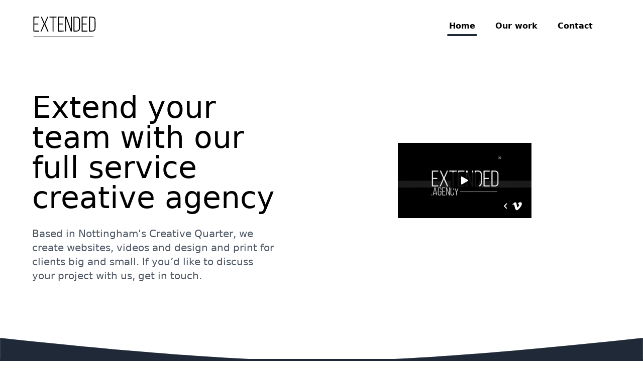

--- FILE ---
content_type: text/html; charset=utf-8
request_url: https://extended.agency/
body_size: 25872
content:


<!DOCTYPE html>
<html lang="en">
<head>
    <meta name="viewport" content="width=device-width, initial-scale=1">
    



    <title>Digital Creative Video Animation Website Design   | Extended Agency</title>
    
    <meta name="description" content="Digital creative agency based in Nottingham&#39;s Creative Quarter. We specialise in website development and design, video, animation and design for print.  | Extended Agency">
    <meta name="referrer" content="no-referrer-when-downgrade">
    <meta name="robots" content="all">
    <meta content="" property="fb:profile_id">
    <meta content="en_GB" property="og:locale">
    <meta content="Extended Agency" property="og:site_name">
    <meta content="website" property="og:type">
    <meta content="https://extended.agency/" property="og:url">
    <meta content="Digital Creative Video Animation Website Design   | Extended Agency" property="og:title">
    <meta content="Digital creative agency based in Nottingham&#39;s Creative Quarter. We specialise in website development and design, video, animation and design for print. " property="og:description">
        <meta content="https://extended.agency/media/etdhryhb/garden.jpg?anchor=center&amp;amp;mode=crop&amp;amp;width=1200&amp;amp;height=638&amp;amp;rnd=133052245244530000" property="og:image">
        <meta content="1200" property="og:image:width">
        <meta content="630" property="og:image:height">
        <meta name="twitter:image" content="https://extended.agency/media/etdhryhb/garden.jpg?anchor=center&amp;amp;mode=crop&amp;amp;width=1200&amp;amp;height=638&amp;amp;rnd=133052245244530000">
        <meta name="twitter:image:width" content="1200">
        <meta name="twitter:image:height" content="630">
        <meta name="twitter:image:alt" content="">



    <meta content="https://twitter.com/extendedagency" property="og:see_also">
    <meta name="twitter:card" content="summary_large_image">
    <meta name="twitter:site" content="@extendedagency">
    <meta name="twitter:creator" content="@extendedagency">
    <meta name="twitter:title" content="Digital Creative Video Animation Website Design   | Extended Agency">
    <meta name="twitter:description" content="Digital creative agency based in Nottingham&#39;s Creative Quarter. We specialise in website development and design, video, animation and design for print. ">




<link rel="apple-touch-icon" sizes="120x120" href="/apple-touch-icon.png">
<link rel="icon" type="image/png" sizes="32x32" href="/favicon-32x32.png">
<link rel="icon" type="image/png" sizes="16x16" href="/favicon-16x16.png">

<link rel="mask-icon" href="/safari-pinned-tab.svg" color="#fff">
<meta name="msapplication-TileColor" content="#074975">
<meta name="theme-color" content="#ffffff">
    <!-- CDF: No CSS dependencies were declared //-->
    
    <link rel="preconnect" href="https://fonts.gstatic.com">
    <link href="https://fonts.googleapis.com/css2?family=Tajawal:wght@400;700&display=swap" rel="stylesheet">

    <link rel="stylesheet" href="/css/extended.css">
    <style>
        /* small css for the mobile nav close */
        #nav-mobile-btn.close span:first-child {
            transform: rotate(45deg);
            top: 4px;
            position: relative;
            background: #a0aec0;
        }

        #nav-mobile-btn.close span:nth-child(2) {
            transform: rotate(-45deg);
            margin-top: 0px;
            background: #a0aec0;
        }
    </style>
    <script src="https://kit.fontawesome.com/60328cfba1.js" crossorigin="anonymous"></script>
</head>
<body class=" overflow-x-hidden antialiased">
    

<div class="relative z-20 w-full h-24 px-8 pt-2 bg-white">
    <div class="container flex items-center justify-between h-full max-w-6xl mx-auto">
        <a href="/" class="relative flex items-center inline-block w-32 font-title">
            <svg version="1.0" xmlns="http://www.w3.org/2000/svg"
 width="915.000000pt" height="316.000000pt" viewBox="0 0 915.000000 316.000000"
 preserveAspectRatio="xMidYMid meet">
<metadata>
Created by potrace 1.15, written by Peter Selinger 2001-2017
</metadata>
<g transform="translate(0.000000,316.000000) scale(0.100000,-0.100000)"
fill="#000000" stroke="none">
<path d="M4715 2908 c-3 -7 -4 -483 -3 -1058 l3 -1045 60 0 60 0 5 925 c4 700
8 918 16 895 11 -28 246 -698 518 -1475 l121 -345 75 0 75 0 3 1058 2 1058
-62 -3 -63 -3 -5 -875 -5 -875 -100 280 c-54 154 -194 548 -311 875 l-211 595
-87 3 c-63 2 -88 -1 -91 -10z"/>
<path d="M172 1858 l3 -1053 412 -3 413 -2 0 65 0 65 -345 0 -345 0 0 440 0
440 285 0 285 0 0 65 0 65 -285 0 -285 0 2 423 3 422 343 3 342 2 0 60 0 60
-415 0 -415 0 2 -1052z"/>
<path d="M1230 2902 c0 -5 95 -227 211 -493 116 -266 213 -491 216 -500 4 -13
-75 -201 -382 -904 -46 -104 -81 -193 -78 -197 7 -13 120 -9 130 5 5 6 101
225 214 484 112 260 207 473 210 473 3 0 100 -217 216 -482 l209 -483 72 -3
c48 -2 72 1 72 8 0 6 -103 251 -230 545 -126 293 -230 538 -230 544 0 5 94
226 209 491 116 265 213 490 216 501 6 19 3 20 -60 17 l-67 -3 -194 -439
c-106 -241 -195 -440 -198 -443 -6 -7 -1 -18 -215 472 l-179 410 -71 3 c-39 2
-71 -1 -71 -6z"/>
<path d="M2470 2850 l0 -60 214 0 c187 0 215 -2 220 -16 3 -9 6 -451 6 -983 0
-531 0 -972 0 -978 0 -9 20 -13 65 -13 l65 0 2 993 3 992 213 3 212 2 0 60 0
60 -500 0 -500 0 0 -60z"/>
<path d="M3660 1855 l0 -1055 413 2 412 3 3 62 3 63 -346 0 -345 0 0 440 0
440 285 0 286 0 -3 63 -3 62 -282 3 -283 2 0 425 0 425 345 0 345 0 0 60 0 60
-415 0 -415 0 0 -1055z"/>
<path d="M5882 1858 l3 -1053 230 -3 c127 -2 266 2 310 8 190 24 317 143 366
340 11 44 14 191 14 720 l0 665 -27 78 c-35 98 -63 142 -127 200 -97 86 -121
91 -469 95 l-302 3 2 -1053z m598 901 c101 -48 160 -133 180 -259 13 -88 13
-1193 -1 -1280 -20 -128 -75 -212 -167 -257 -56 -28 -61 -28 -264 -31 l-208
-4 0 924 c0 509 3 928 8 932 4 4 95 6 202 4 185 -3 198 -5 250 -29z"/>
<path d="M7040 1855 l0 -1055 415 0 415 0 0 65 0 65 -345 0 -345 0 0 440 0
440 285 0 285 0 0 65 0 65 -285 0 -285 0 0 425 0 425 345 0 345 0 0 60 0 60
-415 0 -415 0 0 -1055z"/>
<path d="M8100 1855 l0 -1055 238 0 c287 0 354 9 449 55 119 59 187 154 219
305 23 110 16 1373 -8 1441 -45 127 -104 207 -188 253 -93 51 -131 56 -432 56
l-278 0 0 -1055z m602 902 c69 -34 120 -90 150 -166 l23 -56 0 -675 0 -675
-24 -60 c-16 -41 -40 -76 -75 -111 -76 -74 -128 -86 -361 -82 l-180 3 -3 915
c-1 503 0 921 3 929 4 11 43 13 208 9 197 -3 204 -4 259 -31z"/>
<path d="M183 144 c-3 -8 -1 -20 4 -25 5 -5 1660 -8 4324 -7 4306 3 4314 3
4314 23 0 20 -8 20 -4318 23 -3914 2 -4318 1 -4324 -14z"/>
</g>
</svg>
            
        </a>
        
<div id="nav" class="absolute top-0 left-0 hidden block w-full mt-20 border-b border-gray-200 sm:border-none sm:px-5 sm:block sm:relative sm:mt-0 sm:px-0 sm:w-auto">
    <nav class="flex flex-col items-center py-3 bg-white border border-gray-100 sm:flex-row sm:bg-transparent sm:border-none sm:py-0 font-title">
            <a href="/" class="relative px-1 mb-1 mb-5 mr-0 text-base font-bold sm:mb-0 sm:mr-4 lg:mr-8">Home <span class="absolute bottom-0 left-0 w-full h-1 -mb-2 bg-gray-800 rounded-full"></span></a>
            <a href="/our-work/" class="relative px-1 mb-1 mb-5 mr-0 text-base font-bold sm:mb-0 sm:mr-4 lg:mr-8">Our work </a>
            <a href="/contact/" class="relative px-1 mb-1 mb-5 mr-0 text-base font-bold sm:mb-0 sm:mr-4 lg:mr-8">Contact </a>
    </nav>
</div>
<div id="nav-mobile-btn" class="absolute top-0 right-0 z-50 block w-6 mt-8 mr-10 cursor-pointer select-none sm:hidden sm:mt-10">
    <span class="block w-full h-1 mt-2 duration-200 transform bg-gray-800 rounded-full sm:mt-1"></span>
    <span class="block w-full h-1 mt-1 duration-200 transform bg-gray-800 rounded-full"></span>
</div>

    </div>
</div>

    

<div class="umb-block-list">

<!-- BEGIN HERO SECTION -->
<div class="relative items-center justify-center w-full w-screen h-screen">
    <div class="container flex flex-col items-center justify-center h-full max-w-6xl pl-0 mx-auto -mt-24 sm:pl-8 xl:pl-0 md:flex-row md:justify-between">
        <div class="flex flex-col items-center w-5/6 md:items-start sm:w-1/2 lg:w-3/8 lg:mt-10">
            <div class="relative">
                <h1 class="relative mb-4 text-3xl font-title leading-none text-center text-black lg:text-5xl xl:text-6xl md:text-left">Extend your team with our full service creative agency </h1>

            </div>
            <p class="my-3 text-base text-center text-gray-600 xl:text-xl md:text-left">Based in Nottingham&#39;s Creative Quarter, we create websites, videos and design and print for clients big and small. 


If you’d like to discuss your project with us, get in touch. </p>
        </div>

        <div class="flex flex-col items-end justify-center w-5/6 h-auto pl-0 pr-0 mt-10 sm:pl-20 sm:pr-8 xl:pr-0 md:mt-0 md:h-full sm:w-2/3">
            <!-- HERO SVG IMAGE -->
            <div class="aspect-video w-full">
<iframe class='w-full aspect-video ' src="https://player.vimeo.com/video/742646460?h=88815737ad&amp;app_id=122963" frameborder="0" allow="autoplay; fullscreen; picture-in-picture" allowfullscreen="" title="Extended web vid v1"></iframe class='w-full aspect-video '>            </div>
            <!-- END HERO SVG IMAGE -->
        </div>
    </div>
    <!-- CURVED SVG BORDER -->
    <svg class="absolute bottom-0 w-full text-gray-800 fill-current" viewBox="0 0 1400 50" xmlns="http://www.w3.org/2000/svg"><path d="M0 0c309.151 33.333 542.484 50 700 50 157.516 0 390.849-16.667 700-50v50H0V0z" /></svg>
</div>
<!-- HERO SECTION END --></div>


<!-- Second Section -->
<div class="relative w-full px-8 py-10 bg-gray-800 sm:py-20 md:py-20 -my-1">

    <div class="container mx-auto">
        <h2 class="relative flex items-center self-start inline-block w-auto mb-10 text-4xl font-black">
            <span class="absolute inline-block w-full h-4 mt-3 -ml-2 bg-gray-700"></span>
            <span class="relative text-white">What we do</span>
        </h2>
    </div>
    <div class="container flex flex-col items-center justify-center  max-w-6xl mx-auto sm:flex-row sm:justify-between">
        <div class="flex w-full ">
            <div class="w-full ">
            

                <!-- Feature blocks first column -->
                <div class="flex w-full mb-10 flex-wrap">
                        <a class="block w-full mb-10 md:w-1/2 group" href="/our-work/?projectTypes=1098">
                            <div class="relative ml-0 mr-0 sm:mr-10 group h-full">
                                <span class="absolute top-0 left-0 w-full h-full mt-1 ml-1 bg-indigo-500 rounded-lg hover:bg-gray-200"></span>
                                <div class="relative p-5 bg-white border-2 border-indigo-500 group-hover:border:bg-gray-100 rounded-lg hover:bg-indigo-100 h-full">
                                  
                                    
                                    <div class="flex -mx-4 ">
                                        
                                        <div class="w-2/3 px-4 ">
                                            <p class="mt-3 mb-1 text-xs font-medium text-indigo-500 uppercase">Umbraco and Craft CMS specialists</p>
                                            <p class="text-gray-600">We build websites using a range of languages and content management systems, but our core expertise is in Umbraco and Craft CMS. We’re particularly specialised at tourism solutions, but we’re happy to speak to potential new clients outside of that area too. 
</p>
                                        </div>
                                        <div class="w-1/3 px-4 flex flex-wrap justify-center">

                                            <svg class='inline h-32 w-32 text-indigo-500'  xmlns="http://www.w3.org/2000/svg class='inline h-32 w-32 text-indigo-500' " fill="none" viewBox="0 0 24 24" stroke="currentColor" stroke-width="2">
  <path stroke-linecap="round" stroke-linejoin="round" d="M21 12a9 9 0 01-9 9m9-9a9 9 0 00-9-9m9 9H3m9 9a9 9 0 01-9-9m9 9c1.657 0 3-4.03 3-9s-1.343-9-3-9m0 18c-1.657 0-3-4.03-3-9s1.343-9 3-9m-9 9a9 9 0 019-9" />
</svg class='inline h-32 w-32 text-indigo-500' >
                                            <h3 class="ml-1 text-base font-bold text-gray-800 text-center w-full">Web development</h3>
                                        </div>
                                    </div>
                                </div>
                            </div>
                        </a>
                        <a class="block w-full mb-10 md:w-1/2 group" href="/our-work/?projectTypes=1100">
                            <div class="relative ml-0 mr-0 sm:mr-10 group h-full">
                                <span class="absolute top-0 left-0 w-full h-full mt-1 ml-1 bg-purple-500 rounded-lg hover:bg-gray-200"></span>
                                <div class="relative p-5 bg-white border-2 border-purple-500 group-hover:border:bg-gray-100 rounded-lg hover:bg-purple-100 h-full">
                                  
                                    
                                    <div class="flex -mx-4 ">
                                        
                                        <div class="w-2/3 px-4 ">
                                            <p class="mt-3 mb-1 text-xs font-medium text-purple-500 uppercase">Campaigns, Documentary, Education, Advertising</p>
                                            <p class="text-gray-600">Our video work includes filming, editing, animation, motion graphics and more. We’ve created videos for clients that have been shown in cinemas, on television, on websites, for social media, for crowdfunding campaigns and much more besides.</p>
                                        </div>
                                        <div class="w-1/3 px-4 flex flex-wrap justify-center">

                                            <svg class='inline h-32 w-32 text-purple-500'  xmlns="http://www.w3.org/2000/svg class='inline h-32 w-32 text-purple-500' " fill="none" viewBox="0 0 24 24" stroke="currentColor" stroke-width="2">
  <path stroke-linecap="round" stroke-linejoin="round" d="M15 10l4.553-2.276A1 1 0 0121 8.618v6.764a1 1 0 01-1.447.894L15 14M5 18h8a2 2 0 002-2V8a2 2 0 00-2-2H5a2 2 0 00-2 2v8a2 2 0 002 2z" />
</svg class='inline h-32 w-32 text-purple-500' >
                                            <h3 class="ml-1 text-base font-bold text-gray-800 text-center w-full">Video</h3>
                                        </div>
                                    </div>
                                </div>
                            </div>
                        </a>
                        <a class="block w-full mb-10 md:w-1/2 group" href="/our-work/?projectTypes=1101">
                            <div class="relative ml-0 mr-0 sm:mr-10 group h-full">
                                <span class="absolute top-0 left-0 w-full h-full mt-1 ml-1 bg-blue-400 rounded-lg hover:bg-gray-200"></span>
                                <div class="relative p-5 bg-white border-2 border-blue-400 group-hover:border:bg-gray-100 rounded-lg hover:bg-blue-100 h-full">
                                  
                                    
                                    <div class="flex -mx-4 ">
                                        
                                        <div class="w-2/3 px-4 ">
                                            <p class="mt-3 mb-1 text-xs font-medium text-blue-400 uppercase">Print, Digital, etc</p>
                                            <p class="text-gray-600">With a history of over 20 years of print design, we know our way around Adobe suite and we know how to source and work with printers. We are also now able to offer our clients carbon-balancing solutions for their publications. </p>
                                        </div>
                                        <div class="w-1/3 px-4 flex flex-wrap justify-center">

                                            <svg class='inline h-32 w-32 text-blue-400'  xmlns="http://www.w3.org/2000/svg class='inline h-32 w-32 text-blue-400' "  fill="none" viewBox="0 0 24 24" stroke="currentColor" stroke-width="2">
  <path stroke-linecap="round" stroke-linejoin="round" d="M19 20H5a2 2 0 01-2-2V6a2 2 0 012-2h10a2 2 0 012 2v1m2 13a2 2 0 01-2-2V7m2 13a2 2 0 002-2V9a2 2 0 00-2-2h-2m-4-3H9M7 16h6M7 8h6v4H7V8z" />
</svg class='inline h-32 w-32 text-blue-400' >
                                            <h3 class="ml-1 text-base font-bold text-gray-800 text-center w-full">Design and print</h3>
                                        </div>
                                    </div>
                                </div>
                            </div>
                        </a>
                        <a class="block w-full mb-10 md:w-1/2 group" href="/our-work/?projectTypes=1102">
                            <div class="relative ml-0 mr-0 sm:mr-10 group h-full">
                                <span class="absolute top-0 left-0 w-full h-full mt-1 ml-1 bg-teal-500 rounded-lg hover:bg-gray-200"></span>
                                <div class="relative p-5 bg-white border-2 border-teal-500 group-hover:border:bg-gray-100 rounded-lg hover:bg-teal-100 h-full">
                                  
                                    
                                    <div class="flex -mx-4 ">
                                        
                                        <div class="w-2/3 px-4 ">
                                            <p class="mt-3 mb-1 text-xs font-medium text-teal-500 uppercase">When you need a range of our services</p>
                                            <p class="text-gray-600">Sometimes you just need help with all kinds of things. We are adept at running whole campaigns for clients using our video, design and web dev teams combined. We&#39;re also happy to help with social media, but usually as part of a wider strategy. </p>
                                        </div>
                                        <div class="w-1/3 px-4 flex flex-wrap justify-center">

                                            <svg class='inline h-32 w-32 text-teal-500'  xmlns="http://www.w3.org/2000/svg class='inline h-32 w-32 text-teal-500' " fill="none" viewBox="0 0 24 24" stroke="currentColor" stroke-width="2">
  <path stroke-linecap="round" stroke-linejoin="round" d="M11 5.882V19.24a1.76 1.76 0 01-3.417.592l-2.147-6.15M18 13a3 3 0 100-6M5.436 13.683A4.001 4.001 0 017 6h1.832c4.1 0 7.625-1.234 9.168-3v14c-1.543-1.766-5.067-3-9.168-3H7a3.988 3.988 0 01-1.564-.317z" />
</svg class='inline h-32 w-32 text-teal-500' >
                                            <h3 class="ml-1 text-base font-bold text-gray-800 text-center w-full">Campaign management</h3>
                                        </div>
                                    </div>
                                </div>
                            </div>
                        </a>
                </div>
            </div>
        </div>
    </div>
</div>


    
<footer class="px-4 pt-12 pb-8 text-black bg-white">
    <div class="container flex flex-col justify-between max-w-6xl px-4 mx-auto overflow-hidden lg:flex-row">
        <a href="/" class="relative flex items-center inline-block w-16 font-title">
            <svg version="1.0" xmlns="http://www.w3.org/2000/svg"
 width="915.000000pt" height="316.000000pt" viewBox="0 0 915.000000 316.000000"
 preserveAspectRatio="xMidYMid meet">
<metadata>
Created by potrace 1.15, written by Peter Selinger 2001-2017
</metadata>
<g transform="translate(0.000000,316.000000) scale(0.100000,-0.100000)"
fill="#000000" stroke="none">
<path d="M4715 2908 c-3 -7 -4 -483 -3 -1058 l3 -1045 60 0 60 0 5 925 c4 700
8 918 16 895 11 -28 246 -698 518 -1475 l121 -345 75 0 75 0 3 1058 2 1058
-62 -3 -63 -3 -5 -875 -5 -875 -100 280 c-54 154 -194 548 -311 875 l-211 595
-87 3 c-63 2 -88 -1 -91 -10z"/>
<path d="M172 1858 l3 -1053 412 -3 413 -2 0 65 0 65 -345 0 -345 0 0 440 0
440 285 0 285 0 0 65 0 65 -285 0 -285 0 2 423 3 422 343 3 342 2 0 60 0 60
-415 0 -415 0 2 -1052z"/>
<path d="M1230 2902 c0 -5 95 -227 211 -493 116 -266 213 -491 216 -500 4 -13
-75 -201 -382 -904 -46 -104 -81 -193 -78 -197 7 -13 120 -9 130 5 5 6 101
225 214 484 112 260 207 473 210 473 3 0 100 -217 216 -482 l209 -483 72 -3
c48 -2 72 1 72 8 0 6 -103 251 -230 545 -126 293 -230 538 -230 544 0 5 94
226 209 491 116 265 213 490 216 501 6 19 3 20 -60 17 l-67 -3 -194 -439
c-106 -241 -195 -440 -198 -443 -6 -7 -1 -18 -215 472 l-179 410 -71 3 c-39 2
-71 -1 -71 -6z"/>
<path d="M2470 2850 l0 -60 214 0 c187 0 215 -2 220 -16 3 -9 6 -451 6 -983 0
-531 0 -972 0 -978 0 -9 20 -13 65 -13 l65 0 2 993 3 992 213 3 212 2 0 60 0
60 -500 0 -500 0 0 -60z"/>
<path d="M3660 1855 l0 -1055 413 2 412 3 3 62 3 63 -346 0 -345 0 0 440 0
440 285 0 286 0 -3 63 -3 62 -282 3 -283 2 0 425 0 425 345 0 345 0 0 60 0 60
-415 0 -415 0 0 -1055z"/>
<path d="M5882 1858 l3 -1053 230 -3 c127 -2 266 2 310 8 190 24 317 143 366
340 11 44 14 191 14 720 l0 665 -27 78 c-35 98 -63 142 -127 200 -97 86 -121
91 -469 95 l-302 3 2 -1053z m598 901 c101 -48 160 -133 180 -259 13 -88 13
-1193 -1 -1280 -20 -128 -75 -212 -167 -257 -56 -28 -61 -28 -264 -31 l-208
-4 0 924 c0 509 3 928 8 932 4 4 95 6 202 4 185 -3 198 -5 250 -29z"/>
<path d="M7040 1855 l0 -1055 415 0 415 0 0 65 0 65 -345 0 -345 0 0 440 0
440 285 0 285 0 0 65 0 65 -285 0 -285 0 0 425 0 425 345 0 345 0 0 60 0 60
-415 0 -415 0 0 -1055z"/>
<path d="M8100 1855 l0 -1055 238 0 c287 0 354 9 449 55 119 59 187 154 219
305 23 110 16 1373 -8 1441 -45 127 -104 207 -188 253 -93 51 -131 56 -432 56
l-278 0 0 -1055z m602 902 c69 -34 120 -90 150 -166 l23 -56 0 -675 0 -675
-24 -60 c-16 -41 -40 -76 -75 -111 -76 -74 -128 -86 -361 -82 l-180 3 -3 915
c-1 503 0 921 3 929 4 11 43 13 208 9 197 -3 204 -4 259 -31z"/>
<path d="M183 144 c-3 -8 -1 -20 4 -25 5 -5 1660 -8 4324 -7 4306 3 4314 3
4314 23 0 20 -8 20 -4318 23 -3914 2 -4318 1 -4324 -14z"/>
</g>
</svg>
            
        </a>
        <div class="block w-2/3 mt-6 text-sm sm:flex lg:mt-0">
                <ul class="flex flex-col w-full p-0 font-thin text-left text-gray-700 list-none">
                    
 <li class="inline-block  px-0 md:px-3 py-2 font-medium tracking-wide text-black uppercase"></li>                        <li><a href="/our-work/" class="inline-block px-0 md:px-3 py-2 text-gray-700 no-underline hover:underline hover:text-black"> Our Work</a></li>
                </ul>
                            <ul class="flex flex-col w-full p-0 font-thin text-left text-gray-700 list-none">
 <li class="inline-block  px-0 md:px-3 py-2 font-medium tracking-wide text-black uppercase"></li>                        <li><a href="/contact/" class="inline-block  px-0 md:px-3 py-2 text-gray-700 no-underline hover:underline hover:text-black"> Contact</a></li>
                    <li class="inline-block  px-0 md:px-3 py-2"><a href="https://www.iubenda.com/privacy-policy/90302275" class="iubenda-white iubenda-noiframe iubenda-embed iubenda-noiframe " title="Privacy Policy ">Privacy Policy</a><script type="text/javascript">(function (w,d) {var loader = function () {var s = d.createElement("script"), tag = d.getElementsByTagName("script")[0]; s.src="https://cdn.iubenda.com/iubenda.js"; tag.parentNode.insertBefore(s,tag);}; if(w.addEventListener){w.addEventListener("load", loader, false);}else if(w.attachEvent){w.attachEvent("onload", loader);}else{w.onload = loader;}})(window, document);</script></li>
                    <li class="inline-block  px-0 md:px-3 py-2"><a href="https://www.iubenda.com/privacy-policy/90302275/cookie-policy" class="iubenda-white iubenda-noiframe iubenda-embed iubenda-noiframe " title="Cookie Policy ">Cookie Policy</a><script type="text/javascript">(function (w,d) {var loader = function () {var s = d.createElement("script"), tag = d.getElementsByTagName("script")[0]; s.src="https://cdn.iubenda.com/iubenda.js"; tag.parentNode.insertBefore(s,tag);}; if(w.addEventListener){w.addEventListener("load", loader, false);}else if(w.attachEvent){w.attachEvent("onload", loader);}else{w.onload = loader;}})(window, document);</script></li>
                </ul>
                            <div class="flex flex-col w-full text-gray-700">
  <div class="inline-block  px-0 md:px-3 py-2 font-medium tracking-wide text-black uppercase">Follow Us</div>
                            <div class="flex justify-start pl-4 mt-2">
                        <a class="flex items-center block mr-2 text-black no-underline hover:text-gray-700 hover:underline" target="_blank" rel="noopener noreferrer" href="https://twitter.com/extendedagency">
                                 <span class="text-xl fab fa-x-twitter"></span>
                        </a>
                            </div>
                </div>
        </div>
    </div>
    
    <div class="pt-4 pt-6 mt-10 text-center text-gray-600 border-t border-gray-800"> ©2026 Extended Agency Ltd. All rights reserved. Company Number 13189044.

</div>
</footer>

    
    <!-- CDF: No JS dependencies were declared //-->
    

    <!-- a little JS for the mobile nav button -->
    <script>
        if (document.getElementById('nav-mobile-btn')) {
            document.getElementById('nav-mobile-btn').addEventListener('click', function () {
                if (this.classList.contains('close')) {
                    document.getElementById('nav').classList.add('hidden');
                    this.classList.remove('close');
                } else {
                    document.getElementById('nav').classList.remove('hidden');
                    this.classList.add('close');
                }
            });
        }
    </script>
</body>
</html>








--- FILE ---
content_type: text/html; charset=UTF-8
request_url: https://player.vimeo.com/video/742646460?h=88815737ad&app_id=122963
body_size: 6467
content:
<!DOCTYPE html>
<html lang="en">
<head>
  <meta charset="utf-8">
  <meta name="viewport" content="width=device-width,initial-scale=1,user-scalable=yes">
  
  <link rel="canonical" href="https://player.vimeo.com/video/742646460?h=88815737ad">
  <meta name="googlebot" content="noindex,indexifembedded">
  
  
  <title>Extended web vid v1 on Vimeo</title>
  <style>
      body, html, .player, .fallback {
          overflow: hidden;
          width: 100%;
          height: 100%;
          margin: 0;
          padding: 0;
      }
      .fallback {
          
              background-color: transparent;
          
      }
      .player.loading { opacity: 0; }
      .fallback iframe {
          position: fixed;
          left: 0;
          top: 0;
          width: 100%;
          height: 100%;
      }
  </style>
  <link rel="modulepreload" href="https://f.vimeocdn.com/p/4.46.25/js/player.module.js" crossorigin="anonymous">
  <link rel="modulepreload" href="https://f.vimeocdn.com/p/4.46.25/js/vendor.module.js" crossorigin="anonymous">
  <link rel="preload" href="https://f.vimeocdn.com/p/4.46.25/css/player.css" as="style">
</head>

<body>


<div class="vp-placeholder">
    <style>
        .vp-placeholder,
        .vp-placeholder-thumb,
        .vp-placeholder-thumb::before,
        .vp-placeholder-thumb::after {
            position: absolute;
            top: 0;
            bottom: 0;
            left: 0;
            right: 0;
        }
        .vp-placeholder {
            visibility: hidden;
            width: 100%;
            max-height: 100%;
            height: calc(1080 / 1920 * 100vw);
            max-width: calc(1920 / 1080 * 100vh);
            margin: auto;
        }
        .vp-placeholder-carousel {
            display: none;
            background-color: #000;
            position: absolute;
            left: 0;
            right: 0;
            bottom: -60px;
            height: 60px;
        }
    </style>

    

    
        <style>
            .vp-placeholder-thumb {
                overflow: hidden;
                width: 100%;
                max-height: 100%;
                margin: auto;
            }
            .vp-placeholder-thumb::before,
            .vp-placeholder-thumb::after {
                content: "";
                display: block;
                filter: blur(7px);
                margin: 0;
                background: url(https://i.vimeocdn.com/video/1494180343-d83476acf475fe243a0b787fd7112f091973da7c78cbe91b632bbba793259ca4-d?mw=80&q=85) 50% 50% / contain no-repeat;
            }
            .vp-placeholder-thumb::before {
                 
                margin: -30px;
            }
        </style>
    

    <div class="vp-placeholder-thumb"></div>
    <div class="vp-placeholder-carousel"></div>
    <script>function placeholderInit(t,h,d,s,n,o){var i=t.querySelector(".vp-placeholder"),v=t.querySelector(".vp-placeholder-thumb");if(h){var p=function(){try{return window.self!==window.top}catch(a){return!0}}(),w=200,y=415,r=60;if(!p&&window.innerWidth>=w&&window.innerWidth<y){i.style.bottom=r+"px",i.style.maxHeight="calc(100vh - "+r+"px)",i.style.maxWidth="calc("+n+" / "+o+" * (100vh - "+r+"px))";var f=t.querySelector(".vp-placeholder-carousel");f.style.display="block"}}if(d){var e=new Image;e.onload=function(){var a=n/o,c=e.width/e.height;if(c<=.95*a||c>=1.05*a){var l=i.getBoundingClientRect(),g=l.right-l.left,b=l.bottom-l.top,m=window.innerWidth/g*100,x=window.innerHeight/b*100;v.style.height="calc("+e.height+" / "+e.width+" * "+m+"vw)",v.style.maxWidth="calc("+e.width+" / "+e.height+" * "+x+"vh)"}i.style.visibility="visible"},e.src=s}else i.style.visibility="visible"}
</script>
    <script>placeholderInit(document,  false ,  true , "https://i.vimeocdn.com/video/1494180343-d83476acf475fe243a0b787fd7112f091973da7c78cbe91b632bbba793259ca4-d?mw=80\u0026q=85",  1920 ,  1080 );</script>
</div>

<div id="player" class="player"></div>
<script>window.playerConfig = {"cdn_url":"https://f.vimeocdn.com","vimeo_api_url":"api.vimeo.com","request":{"files":{"dash":{"cdns":{"akfire_interconnect_quic":{"avc_url":"https://vod-adaptive-ak.vimeocdn.com/exp=1768759955~acl=%2F81e6f198-6cf6-4ae4-8450-293dbbc1e1da%2Fpsid%3Daf6117b39986d55283571648d0dcea8cbd206b5238750a4fc38aded108895b8a%2F%2A~hmac=eb253f5bd04517768fa7f022eeb38799f6d8dffa6aaccab6883b40b60a0e4cbf/81e6f198-6cf6-4ae4-8450-293dbbc1e1da/psid=af6117b39986d55283571648d0dcea8cbd206b5238750a4fc38aded108895b8a/v2/playlist/av/primary/prot/cXNyPTE/playlist.json?omit=av1-hevc\u0026pathsig=8c953e4f~Hq_lf_fq8JTM378f_Ac8HEBkIB3vsVTeU7a84dV6-EY\u0026qsr=1\u0026r=dXM%3D\u0026rh=nmIoz","origin":"gcs","url":"https://vod-adaptive-ak.vimeocdn.com/exp=1768759955~acl=%2F81e6f198-6cf6-4ae4-8450-293dbbc1e1da%2Fpsid%3Daf6117b39986d55283571648d0dcea8cbd206b5238750a4fc38aded108895b8a%2F%2A~hmac=eb253f5bd04517768fa7f022eeb38799f6d8dffa6aaccab6883b40b60a0e4cbf/81e6f198-6cf6-4ae4-8450-293dbbc1e1da/psid=af6117b39986d55283571648d0dcea8cbd206b5238750a4fc38aded108895b8a/v2/playlist/av/primary/prot/cXNyPTE/playlist.json?pathsig=8c953e4f~Hq_lf_fq8JTM378f_Ac8HEBkIB3vsVTeU7a84dV6-EY\u0026qsr=1\u0026r=dXM%3D\u0026rh=nmIoz"},"fastly_skyfire":{"avc_url":"https://skyfire.vimeocdn.com/1768759955-0x408451d2f2038106430439b9538b2f19b9cd9f3f/81e6f198-6cf6-4ae4-8450-293dbbc1e1da/psid=af6117b39986d55283571648d0dcea8cbd206b5238750a4fc38aded108895b8a/v2/playlist/av/primary/prot/cXNyPTE/playlist.json?omit=av1-hevc\u0026pathsig=8c953e4f~Hq_lf_fq8JTM378f_Ac8HEBkIB3vsVTeU7a84dV6-EY\u0026qsr=1\u0026r=dXM%3D\u0026rh=nmIoz","origin":"gcs","url":"https://skyfire.vimeocdn.com/1768759955-0x408451d2f2038106430439b9538b2f19b9cd9f3f/81e6f198-6cf6-4ae4-8450-293dbbc1e1da/psid=af6117b39986d55283571648d0dcea8cbd206b5238750a4fc38aded108895b8a/v2/playlist/av/primary/prot/cXNyPTE/playlist.json?pathsig=8c953e4f~Hq_lf_fq8JTM378f_Ac8HEBkIB3vsVTeU7a84dV6-EY\u0026qsr=1\u0026r=dXM%3D\u0026rh=nmIoz"}},"default_cdn":"akfire_interconnect_quic","separate_av":true,"streams":[{"profile":"f9e4a5d7-8043-4af3-b231-641ca735a130","id":"fec10fce-8f91-4ac6-86b4-b999762e653b","fps":30,"quality":"540p"},{"profile":"f3f6f5f0-2e6b-4e90-994e-842d1feeabc0","id":"94f2b948-b7d2-46b0-a2d2-4dc3e4a979a0","fps":30,"quality":"720p"},{"profile":"d0b41bac-2bf2-4310-8113-df764d486192","id":"b8cee978-b183-4851-98c7-3fad0180022e","fps":30,"quality":"240p"},{"profile":"5ff7441f-4973-4241-8c2e-976ef4a572b0","id":"c3809173-074e-4f26-a38b-c9cab7c9f9a8","fps":30,"quality":"1080p"},{"profile":"164","id":"e2a09223-f325-4551-83d7-10285c41eaf1","fps":30,"quality":"360p"}],"streams_avc":[{"profile":"f9e4a5d7-8043-4af3-b231-641ca735a130","id":"fec10fce-8f91-4ac6-86b4-b999762e653b","fps":30,"quality":"540p"},{"profile":"f3f6f5f0-2e6b-4e90-994e-842d1feeabc0","id":"94f2b948-b7d2-46b0-a2d2-4dc3e4a979a0","fps":30,"quality":"720p"},{"profile":"d0b41bac-2bf2-4310-8113-df764d486192","id":"b8cee978-b183-4851-98c7-3fad0180022e","fps":30,"quality":"240p"},{"profile":"5ff7441f-4973-4241-8c2e-976ef4a572b0","id":"c3809173-074e-4f26-a38b-c9cab7c9f9a8","fps":30,"quality":"1080p"},{"profile":"164","id":"e2a09223-f325-4551-83d7-10285c41eaf1","fps":30,"quality":"360p"}]},"hls":{"cdns":{"akfire_interconnect_quic":{"avc_url":"https://vod-adaptive-ak.vimeocdn.com/exp=1768759955~acl=%2F81e6f198-6cf6-4ae4-8450-293dbbc1e1da%2Fpsid%3Daf6117b39986d55283571648d0dcea8cbd206b5238750a4fc38aded108895b8a%2F%2A~hmac=eb253f5bd04517768fa7f022eeb38799f6d8dffa6aaccab6883b40b60a0e4cbf/81e6f198-6cf6-4ae4-8450-293dbbc1e1da/psid=af6117b39986d55283571648d0dcea8cbd206b5238750a4fc38aded108895b8a/v2/playlist/av/primary/prot/cXNyPTE/playlist.m3u8?omit=av1-hevc-opus\u0026pathsig=8c953e4f~SacoArAq3bP5yj-E7-AmdRjgANI7flt8HnkW0gW7t0U\u0026qsr=1\u0026r=dXM%3D\u0026rh=nmIoz\u0026sf=fmp4","origin":"gcs","url":"https://vod-adaptive-ak.vimeocdn.com/exp=1768759955~acl=%2F81e6f198-6cf6-4ae4-8450-293dbbc1e1da%2Fpsid%3Daf6117b39986d55283571648d0dcea8cbd206b5238750a4fc38aded108895b8a%2F%2A~hmac=eb253f5bd04517768fa7f022eeb38799f6d8dffa6aaccab6883b40b60a0e4cbf/81e6f198-6cf6-4ae4-8450-293dbbc1e1da/psid=af6117b39986d55283571648d0dcea8cbd206b5238750a4fc38aded108895b8a/v2/playlist/av/primary/prot/cXNyPTE/playlist.m3u8?omit=opus\u0026pathsig=8c953e4f~SacoArAq3bP5yj-E7-AmdRjgANI7flt8HnkW0gW7t0U\u0026qsr=1\u0026r=dXM%3D\u0026rh=nmIoz\u0026sf=fmp4"},"fastly_skyfire":{"avc_url":"https://skyfire.vimeocdn.com/1768759955-0x408451d2f2038106430439b9538b2f19b9cd9f3f/81e6f198-6cf6-4ae4-8450-293dbbc1e1da/psid=af6117b39986d55283571648d0dcea8cbd206b5238750a4fc38aded108895b8a/v2/playlist/av/primary/prot/cXNyPTE/playlist.m3u8?omit=av1-hevc-opus\u0026pathsig=8c953e4f~SacoArAq3bP5yj-E7-AmdRjgANI7flt8HnkW0gW7t0U\u0026qsr=1\u0026r=dXM%3D\u0026rh=nmIoz\u0026sf=fmp4","origin":"gcs","url":"https://skyfire.vimeocdn.com/1768759955-0x408451d2f2038106430439b9538b2f19b9cd9f3f/81e6f198-6cf6-4ae4-8450-293dbbc1e1da/psid=af6117b39986d55283571648d0dcea8cbd206b5238750a4fc38aded108895b8a/v2/playlist/av/primary/prot/cXNyPTE/playlist.m3u8?omit=opus\u0026pathsig=8c953e4f~SacoArAq3bP5yj-E7-AmdRjgANI7flt8HnkW0gW7t0U\u0026qsr=1\u0026r=dXM%3D\u0026rh=nmIoz\u0026sf=fmp4"}},"default_cdn":"akfire_interconnect_quic","separate_av":true}},"file_codecs":{"av1":[],"avc":["fec10fce-8f91-4ac6-86b4-b999762e653b","94f2b948-b7d2-46b0-a2d2-4dc3e4a979a0","b8cee978-b183-4851-98c7-3fad0180022e","c3809173-074e-4f26-a38b-c9cab7c9f9a8","e2a09223-f325-4551-83d7-10285c41eaf1"],"hevc":{"dvh1":[],"hdr":[],"sdr":[]}},"lang":"en","referrer":"https://extended.agency/","cookie_domain":".vimeo.com","signature":"3dc44b23a5e49737bf1eae635849d44b","timestamp":1768756355,"expires":3600,"thumb_preview":{"url":"https://videoapi-sprites.vimeocdn.com/video-sprites/image/b32c22a1-6db9-40d8-af03-6a8a03f69762.0.jpeg?ClientID=sulu\u0026Expires=1768759446\u0026Signature=f649b1c769f6dbfa851c14f2749f071f12f85b5a","height":2640,"width":4686,"frame_height":240,"frame_width":426,"columns":11,"frames":120},"currency":"USD","session":"ad30e72e92bdb1ae6705e2af0e523bc9c4de51c31768756355","cookie":{"volume":1,"quality":null,"hd":0,"captions":null,"transcript":null,"captions_styles":{"color":null,"fontSize":null,"fontFamily":null,"fontOpacity":null,"bgOpacity":null,"windowColor":null,"windowOpacity":null,"bgColor":null,"edgeStyle":null},"audio_language":null,"audio_kind":null,"qoe_survey_vote":0},"build":{"backend":"31e9776","js":"4.46.25"},"urls":{"js":"https://f.vimeocdn.com/p/4.46.25/js/player.js","js_base":"https://f.vimeocdn.com/p/4.46.25/js","js_module":"https://f.vimeocdn.com/p/4.46.25/js/player.module.js","js_vendor_module":"https://f.vimeocdn.com/p/4.46.25/js/vendor.module.js","locales_js":{"de-DE":"https://f.vimeocdn.com/p/4.46.25/js/player.de-DE.js","en":"https://f.vimeocdn.com/p/4.46.25/js/player.js","es":"https://f.vimeocdn.com/p/4.46.25/js/player.es.js","fr-FR":"https://f.vimeocdn.com/p/4.46.25/js/player.fr-FR.js","ja-JP":"https://f.vimeocdn.com/p/4.46.25/js/player.ja-JP.js","ko-KR":"https://f.vimeocdn.com/p/4.46.25/js/player.ko-KR.js","pt-BR":"https://f.vimeocdn.com/p/4.46.25/js/player.pt-BR.js","zh-CN":"https://f.vimeocdn.com/p/4.46.25/js/player.zh-CN.js"},"ambisonics_js":"https://f.vimeocdn.com/p/external/ambisonics.min.js","barebone_js":"https://f.vimeocdn.com/p/4.46.25/js/barebone.js","chromeless_js":"https://f.vimeocdn.com/p/4.46.25/js/chromeless.js","three_js":"https://f.vimeocdn.com/p/external/three.rvimeo.min.js","vuid_js":"https://f.vimeocdn.com/js_opt/modules/utils/vuid.min.js","hive_sdk":"https://f.vimeocdn.com/p/external/hive-sdk.js","hive_interceptor":"https://f.vimeocdn.com/p/external/hive-interceptor.js","proxy":"https://player.vimeo.com/static/proxy.html","css":"https://f.vimeocdn.com/p/4.46.25/css/player.css","chromeless_css":"https://f.vimeocdn.com/p/4.46.25/css/chromeless.css","fresnel":"https://arclight.vimeo.com/add/player-stats","player_telemetry_url":"https://arclight.vimeo.com/player-events","telemetry_base":"https://lensflare.vimeo.com"},"flags":{"plays":1,"dnt":0,"autohide_controls":0,"preload_video":"metadata_on_hover","qoe_survey_forced":0,"ai_widget":0,"ecdn_delta_updates":0,"disable_mms":0,"check_clip_skipping_forward":0},"country":"US","client":{"ip":"3.15.37.185"},"ab_tests":{"cross_origin_texttracks":{"group":"variant","track":false,"data":null}},"atid":"2455809676.1768756355","ai_widget_signature":"0adae845bdafc9cf455cb24e6212d09881143fdbe5105f7cb776ce832c1dd18b_1768759955","config_refresh_url":"https://player.vimeo.com/video/742646460/config/request?atid=2455809676.1768756355\u0026expires=3600\u0026referrer=https%3A%2F%2Fextended.agency%2F\u0026session=ad30e72e92bdb1ae6705e2af0e523bc9c4de51c31768756355\u0026signature=3dc44b23a5e49737bf1eae635849d44b\u0026time=1768756355\u0026v=1"},"player_url":"player.vimeo.com","video":{"id":742646460,"title":"Extended web vid v1","width":1920,"height":1080,"duration":28,"url":"","share_url":"https://vimeo.com/742646460/88815737ad","embed_code":"\u003ciframe title=\"vimeo-player\" src=\"https://player.vimeo.com/video/742646460?h=88815737ad\" width=\"640\" height=\"360\" frameborder=\"0\" referrerpolicy=\"strict-origin-when-cross-origin\" allow=\"autoplay; fullscreen; picture-in-picture; clipboard-write; encrypted-media; web-share\"   allowfullscreen\u003e\u003c/iframe\u003e","default_to_hd":0,"privacy":"unlisted","embed_permission":"public","thumbnail_url":"https://i.vimeocdn.com/video/1494180343-d83476acf475fe243a0b787fd7112f091973da7c78cbe91b632bbba793259ca4-d","owner":{"id":26433548,"name":"Extended Agency","img":"https://i.vimeocdn.com/portrait/68725226_60x60?sig=2d0116d68daab04f378f6c7ce6413133997d27a9198d86d975b23d2a73e373a5\u0026v=1\u0026region=us","img_2x":"https://i.vimeocdn.com/portrait/68725226_60x60?sig=2d0116d68daab04f378f6c7ce6413133997d27a9198d86d975b23d2a73e373a5\u0026v=1\u0026region=us","url":"https://vimeo.com/user26433548","account_type":"plus"},"spatial":0,"live_event":null,"version":{"current":null,"available":[{"id":456983412,"file_id":3423899275,"is_current":true}]},"unlisted_hash":"88815737ad","rating":{"id":3},"fps":30,"bypass_token":"eyJ0eXAiOiJKV1QiLCJhbGciOiJIUzI1NiJ9.eyJjbGlwX2lkIjo3NDI2NDY0NjAsImV4cCI6MTc2ODc1OTk4MH0.eE1sUXmKxbBr6oooVM8COv0FZ_5Fo29lEZkMMwh8rsg","channel_layout":"stereo","ai":0,"locale":""},"user":{"id":0,"team_id":0,"team_origin_user_id":0,"account_type":"none","liked":0,"watch_later":0,"owner":0,"mod":0,"logged_in":0,"private_mode_enabled":0,"vimeo_api_client_token":"eyJhbGciOiJIUzI1NiIsInR5cCI6IkpXVCJ9.eyJzZXNzaW9uX2lkIjoiYWQzMGU3MmU5MmJkYjFhZTY3MDVlMmFmMGU1MjNiYzljNGRlNTFjMzE3Njg3NTYzNTUiLCJleHAiOjE3Njg3NTk5NTUsImFwcF9pZCI6MTE4MzU5LCJzY29wZXMiOiJwdWJsaWMgc3RhdHMifQ.-Ebx5MtopLUKKTqsoPFJrn74HtfJPN-B5UIrjQ5K6oo"},"view":1,"vimeo_url":"vimeo.com","embed":{"audio_track":"","autoplay":0,"autopause":1,"dnt":0,"editor":0,"keyboard":1,"log_plays":1,"loop":1,"muted":0,"on_site":0,"texttrack":"","transparent":1,"outro":"beginning","playsinline":1,"quality":null,"player_id":"","api":null,"app_id":"122963","color":"","color_one":"000000","color_two":"00adef","color_three":"ffffff","color_four":"000000","context":"embed.main","settings":{"auto_pip":1,"badge":0,"byline":0,"collections":0,"color":0,"force_color_one":0,"force_color_two":0,"force_color_three":0,"force_color_four":0,"embed":0,"fullscreen":0,"like":0,"logo":1,"playbar":0,"portrait":0,"pip":1,"share":0,"spatial_compass":0,"spatial_label":0,"speed":0,"title":0,"volume":1,"watch_later":0,"watch_full_video":1,"controls":1,"airplay":1,"audio_tracks":1,"chapters":1,"chromecast":1,"cc":1,"transcript":1,"quality":0,"play_button_position":0,"ask_ai":0,"skipping_forward":1,"debug_payload_collection_policy":"default"},"create_interactive":{"has_create_interactive":false,"viddata_url":""},"min_quality":null,"max_quality":null,"initial_quality":null,"prefer_mms":1}}</script>
<script>const fullscreenSupported="exitFullscreen"in document||"webkitExitFullscreen"in document||"webkitCancelFullScreen"in document||"mozCancelFullScreen"in document||"msExitFullscreen"in document||"webkitEnterFullScreen"in document.createElement("video");var isIE=checkIE(window.navigator.userAgent),incompatibleBrowser=!fullscreenSupported||isIE;window.noModuleLoading=!1,window.dynamicImportSupported=!1,window.cssLayersSupported=typeof CSSLayerBlockRule<"u",window.isInIFrame=function(){try{return window.self!==window.top}catch(e){return!0}}(),!window.isInIFrame&&/twitter/i.test(navigator.userAgent)&&window.playerConfig.video.url&&(window.location=window.playerConfig.video.url),window.playerConfig.request.lang&&document.documentElement.setAttribute("lang",window.playerConfig.request.lang),window.loadScript=function(e){var n=document.getElementsByTagName("script")[0];n&&n.parentNode?n.parentNode.insertBefore(e,n):document.head.appendChild(e)},window.loadVUID=function(){if(!window.playerConfig.request.flags.dnt&&!window.playerConfig.embed.dnt){window._vuid=[["pid",window.playerConfig.request.session]];var e=document.createElement("script");e.async=!0,e.src=window.playerConfig.request.urls.vuid_js,window.loadScript(e)}},window.loadCSS=function(e,n){var i={cssDone:!1,startTime:new Date().getTime(),link:e.createElement("link")};return i.link.rel="stylesheet",i.link.href=n,e.getElementsByTagName("head")[0].appendChild(i.link),i.link.onload=function(){i.cssDone=!0},i},window.loadLegacyJS=function(e,n){if(incompatibleBrowser){var i=e.querySelector(".vp-placeholder");i&&i.parentNode&&i.parentNode.removeChild(i);let a=`/video/${window.playerConfig.video.id}/fallback`;window.playerConfig.request.referrer&&(a+=`?referrer=${window.playerConfig.request.referrer}`),n.innerHTML=`<div class="fallback"><iframe title="unsupported message" src="${a}" frameborder="0"></iframe></div>`}else{n.className="player loading";var t=window.loadCSS(e,window.playerConfig.request.urls.css),r=e.createElement("script"),o=!1;r.src=window.playerConfig.request.urls.js,window.loadScript(r),r["onreadystatechange"in r?"onreadystatechange":"onload"]=function(){!o&&(!this.readyState||this.readyState==="loaded"||this.readyState==="complete")&&(o=!0,playerObject=new VimeoPlayer(n,window.playerConfig,t.cssDone||{link:t.link,startTime:t.startTime}))},window.loadVUID()}};function checkIE(e){e=e&&e.toLowerCase?e.toLowerCase():"";function n(r){return r=r.toLowerCase(),new RegExp(r).test(e);return browserRegEx}var i=n("msie")?parseFloat(e.replace(/^.*msie (\d+).*$/,"$1")):!1,t=n("trident")?parseFloat(e.replace(/^.*trident\/(\d+)\.(\d+).*$/,"$1.$2"))+4:!1;return i||t}
</script>
<script nomodule>
  window.noModuleLoading = true;
  var playerEl = document.getElementById('player');
  window.loadLegacyJS(document, playerEl);
</script>
<script type="module">try{import("").catch(()=>{})}catch(t){}window.dynamicImportSupported=!0;
</script>
<script type="module">if(!window.dynamicImportSupported||!window.cssLayersSupported){if(!window.noModuleLoading){window.noModuleLoading=!0;var playerEl=document.getElementById("player");window.loadLegacyJS(document,playerEl)}var moduleScriptLoader=document.getElementById("js-module-block");moduleScriptLoader&&moduleScriptLoader.parentElement.removeChild(moduleScriptLoader)}
</script>
<script type="module" id="js-module-block">if(!window.noModuleLoading&&window.dynamicImportSupported&&window.cssLayersSupported){const n=document.getElementById("player"),e=window.loadCSS(document,window.playerConfig.request.urls.css);import(window.playerConfig.request.urls.js_module).then(function(o){new o.VimeoPlayer(n,window.playerConfig,e.cssDone||{link:e.link,startTime:e.startTime}),window.loadVUID()}).catch(function(o){throw/TypeError:[A-z ]+import[A-z ]+module/gi.test(o)&&window.loadLegacyJS(document,n),o})}
</script>

<script type="application/ld+json">{"embedUrl":"https://player.vimeo.com/video/742646460?h=88815737ad","thumbnailUrl":"https://i.vimeocdn.com/video/1494180343-d83476acf475fe243a0b787fd7112f091973da7c78cbe91b632bbba793259ca4-d?f=webp","name":"Extended web vid v1","description":"This is \"Extended web vid v1\" by \"Extended Agency\" on Vimeo, the home for high quality videos and the people who love them.","duration":"PT28S","uploadDate":"2022-08-24T08:52:14-04:00","@context":"https://schema.org/","@type":"VideoObject"}</script>

</body>
</html>
